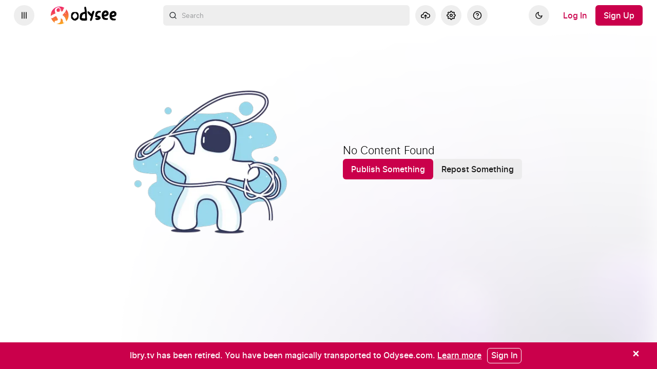

--- FILE ---
content_type: text/html; charset=utf-8
request_url: https://odysee.com/@GLR:4/Internetresonanz---Widerstand-2020---Inventur---Schuldgef%EF%BF%BD%EF%BF%BDhl:1?sunset=lbrytv
body_size: 1181
content:
<!DOCTYPE html>
<html dir="ltr">
  <head>
    <meta charset="utf-8" />
    <meta name="viewport" content="width=device-width, initial-scale=1.0, maximum-scale=1.0, user-scalable=no" />
    <meta http-equiv="Pragma" content="no-cache" />
    <meta http-equiv="Cache-Control" content="no-cache, no-store, must-revalidate" />
    <meta http-equiv="Expires" content="0" />
    <meta name="viewport" content="width=device-width, initial-scale=1.0, maximum-scale=1.0, user-scalable=no">

    <link rel="preload" href="/public/font/v1/300.woff" as="font" type="font/woff" crossorigin />
    <link rel="preload" href="/public/font/v1/300i.woff" as="font" type="font/woff" crossorigin />
    <link rel="preload" href="/public/font/v1/400.woff" as="font" type="font/woff" crossorigin />
    <link rel="preload" href="/public/font/v1/400i.woff" as="font" type="font/woff" crossorigin />
    <link rel="preload" href="/public/font/v1/700.woff" as="font" type="font/woff" crossorigin />
    <link rel="preload" href="/public/font/v1/700i.woff" as="font" type="font/woff" crossorigin />    

    <!-- Global site tag (gtag.js) - Google Analytics -->
    <script async src="https://www.googletagmanager.com/gtag/js?id=G-BB8DNPB73F"></script>
    <script>
      window.dataLayer = window.dataLayer || [];
      function gtag() {
        dataLayer.push(arguments);
      }
      gtag('consent', 'default', {
        ad_storage: 'denied',
        analytics_storage: 'denied',
      });
      gtag('js', new Date());
      gtag('config', 'G-BB8DNPB73F');
    </script>
    
    <link rel="shortcut icon" href="/public/favicon_128.png" />

    <style>
      @font-face {
        font-family: 'Inter';
        font-style: normal;
        font-weight: 300;
        font-display: swap;
        src: url('/public/font/v1/300.woff') format('woff');
      }

      @font-face {
        font-family: 'Inter';
        font-style: italic;
        font-weight: 300;
        font-display: swap;
        src: url('/public/font/v1/300i.woff') format('woff');
      }

      @font-face {
        font-family: 'Inter';
        font-style: normal;
        font-weight: 400;
        font-display: swap;
        src: url('/public/font/v1/400.woff') format('woff');
      }

      @font-face {
        font-family: 'Inter';
        font-style: italic;
        font-weight: 400;
        font-display: swap;
        src: url('/public/font/v1/400i.woff') format('woff');
      }

      @font-face {
        font-family: 'Inter';
        font-style: normal;
        font-weight: 700;
        font-display: swap;
        src: url('/public/font/v1/700.woff') format('woff');
      }

      @font-face {
        font-family: 'Inter';
        font-style: italic;
        font-weight: 700;
        font-display: swap;
        src: url('/public/font/v1/700i.woff') format('woff');
      }
    </style>

    <!-- VARIABLE_HEAD_BEGIN -->
<link rel="icon" type="image/png" href="/public/favicon_128.png" />
<link rel="manifest" href="/public/pwa/manifest.json"/><link rel="apple-touch-icon" sizes="180x180" href="/public/pwa/icon-180.png"><script>
      window.addEventListener('load', function() {
        if("serviceWorker" in navigator){navigator.serviceWorker.register("/sw.js")}
      });
    </script>
<title>Odysee</title>
<meta name="description" content="Explore a whole universe of videos on Odysee from regular people just like you!" />
<meta name="theme-color" content="#ca004b">
<meta property="og:url" content="https://odysee.com" />
<meta property="og:title" content="Odysee" />
<meta property="og:site_name" content="Odysee"/>
<meta property="og:description" content="Explore a whole universe of videos on Odysee from regular people just like you!" />
<meta property="og:image" content="https://cdn.thumbs.odycdn.com/a0221766324b36b0835ad4f90e4d380c.webp" />
<meta property="og:type" content="website"/>
<meta name="twitter:card" content="summary_large_image"/>
<meta name="twitter:title" content="Odysee" />
<meta name="twitter:description" content="Explore a whole universe of videos on Odysee from regular people just like you!" />
<meta name="twitter:image" content="https://cdn.thumbs.odycdn.com/a0221766324b36b0835ad4f90e4d380c.webp"/>
<meta property="fb:app_id" content="1673146449633983" />
<link rel="canonical" content="odysee.com"/><link rel="search" type="application/opensearchdescription+xml" title="Odysee" href="https://odysee.com/opensearch.xml">
<meta name="fc:miniapp" content='{"version":"1","imageUrl":"https://odysee.com/public/favicon_128.png","button":{"title":"Open on Odysee","action":{"type":"launch_miniapp","name":"Odysee","url":"https://odysee.com","splashImageUrl":"https://odysee.com/public/favicon_128.png","splashBackgroundColor":"#ffffff"}}}'/>
<meta name="fc:frame" content='{"version":"next","imageUrl":"https://odysee.com/public/favicon_128.png","button":{"title":"Open on Odysee","action":{"type":"launch_frame","name":"Odysee","url":"https://odysee.com","splashImageUrl":"https://odysee.com/public/favicon_128.png","splashBackgroundColor":"#ffffff"}}}'/>
<meta name="fc:frame:image" content="https://odysee.com/public/favicon_128.png"/>
<meta name="fc:frame:button:1" content="Open on Odysee"/>
<meta name="fc:frame:button:1:action" content="link"/>
<meta name="fc:frame:button:1:target" content="https://odysee.com"/>
    <!-- VARIABLE_HEAD_END -->

    

    <script src="/public/ui-202601091345.3d6f53c91f.js" defer></script>
  </head>

  <body>
    <div id="app"></div>
  </body>
</html>


--- FILE ---
content_type: application/javascript; charset=utf-8
request_url: https://odysee.com/public/nag-sunset-d7ede34eaa83ae3547cc-1009.js
body_size: 45
content:
"use strict";(self.webpackChunkodysee_com=self.webpackChunkodysee_com||[]).push([[4792],{40830:(e,t,o)=>{o.r(t),o.d(t,{default:()=>u});var n=o(88441),r=o(15937),a=o(32158),l=o(73249),s=o(16643),c=o(44908),m=o(71036).__;function u(e){var t=e.email,o=e.onClose,u=(0,s.useHistory)().push;return n.createElement(r.Z,{type:"helpful",message:n.createElement(a.Z,{tokens:{more:n.createElement(c.default,{button:"link",label:m("Learn more"),href:"https://odysee.com/@lbry:3f/retirement"})}},"lbry.tv has been retired. You have been magically transported to Odysee.com. %more%"),actionText:m("Sign In"),onClick:t?void 0:function(){o(),u("/$/".concat(l.AUTH_SIGNIN))},onClose:o})}}}]);
//# sourceMappingURL=nag-sunset-d7ede34eaa83ae3547cc-1009.js.map